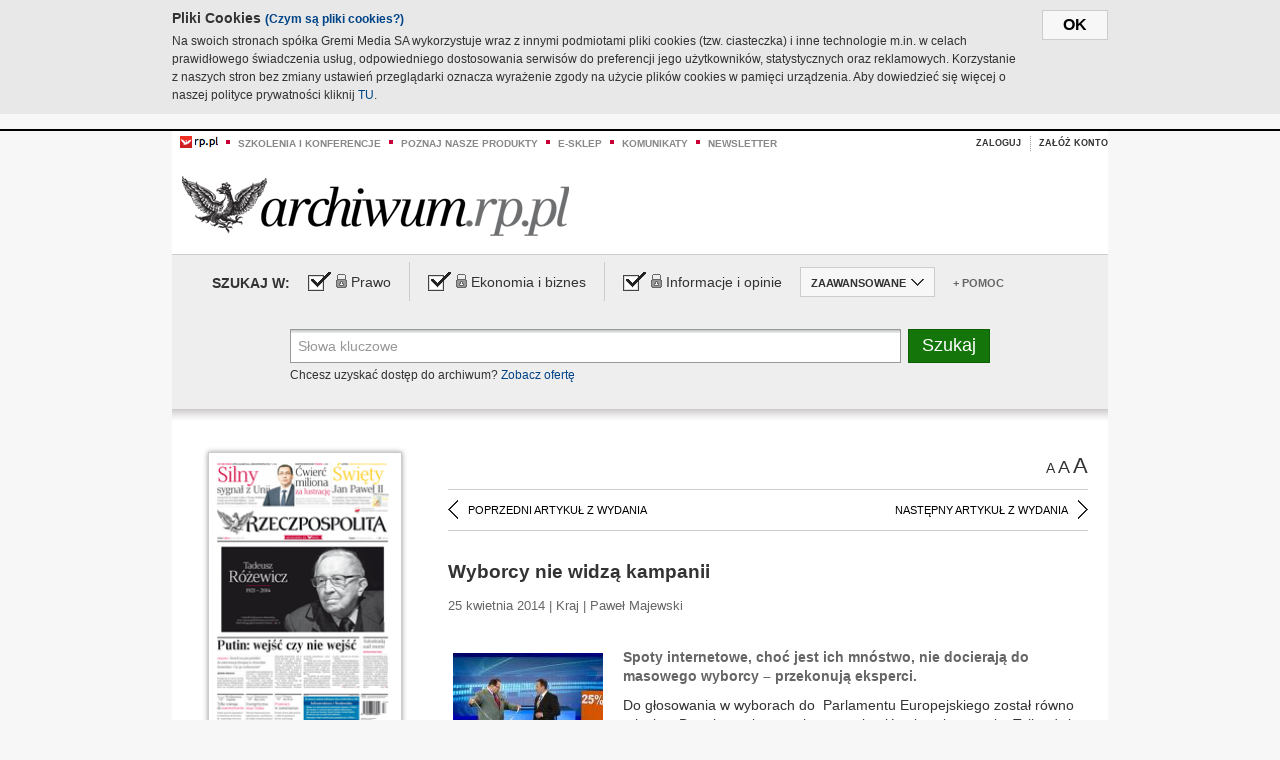

--- FILE ---
content_type: text/html;charset=UTF-8
request_url: https://archiwum.rp.pl/artykul/1240288-Wyborcy-nie-widza-kampanii.html
body_size: 19183
content:







	
		






<!DOCTYPE HTML PUBLIC "-//W3C//DTD HTML 4.01//EN" "http://www.w3.org/TR/html4/strict.dtd">
<html xmlns:og="https://opengraphprotocol.org/schema/" xmlns:fb="https://www.facebook.com/2008/fbml">
    <head>
    

    
     

    

    <link rel="apple-touch-icon" sizes="57x57" href="../img/favicons/apple-icon-57x57.png">
    <link rel="apple-touch-icon" sizes="60x60" href="../img/favicons/apple-icon-60x60.png">
    <link rel="apple-touch-icon" sizes="72x72" href="../img/favicons/apple-icon-72x72.png">
    <link rel="apple-touch-icon" sizes="76x76" href="../img/favicons/apple-icon-76x76.png">
    <link rel="apple-touch-icon" sizes="114x114" href="../img/favicons/apple-icon-114x114.png">
    <link rel="apple-touch-icon" sizes="120x120" href="../img/favicons/apple-icon-120x120.png">
    <link rel="apple-touch-icon" sizes="144x144" href="../img/favicons/apple-icon-144x144.png">
    <link rel="apple-touch-icon" sizes="152x152" href="../img/favicons/apple-icon-152x152.png">
    <link rel="apple-touch-icon" sizes="180x180" href="../img/favicons/apple-icon-180x180.png">
    <link rel="icon" type="image/png" sizes="192x192"  href="../img/favicons/android-icon-192x192.png">
    <link rel="icon" type="image/png" sizes="32x32" href="../img/favicons/favicon-32x32.png">
    <link rel="icon" type="image/png" sizes="96x96" href="../img/favicons/favicon-96x96.png">
    <link rel="icon" type="image/png" sizes="16x16" href="../img/favicons/favicon-16x16.png">
    <link rel="manifest" href="../img/favicons/manifest.json">
    <meta name="msapplication-TileColor" content="#ffffff">
    <meta name="msapplication-TileImage" content="../img/favicons/ms-icon-144x144.png">
    <meta name="theme-color" content="#ffffff">


    
    


    <title>Wyborcy nie widzą kampanii - Archiwum Rzeczpospolitej</title>

    <meta name="description" content="Spoty internetowe, choć jest  ich mnóstwo, nie docierają do masowego wyborcy – przekonują eksperci." />
<meta name="robots" content="index, follow"/>

<meta name="copyright" content="Rp.pl">
<meta name="author" content="Rp.pl">

<meta http-equiv="Content-type" content="text/html; charset=UTF-8"/>
<meta http-equiv="Content-Language" content="pl"/>
<meta http-equiv="X-UA-Compatible" content="IE=Edge;chrome=1">


    
    
        	
        <link rel="stylesheet" href="https://static.presspublica.pl/web/arch_rp/css/archiwum-pro-article.css" type="text/css" />	
    


<link rel="stylesheet" href="https://static.presspublica.pl/web/arch_rp/css/archiwum-pro-common.css" type="text/css" />
<link rel="stylesheet" href="https://static.presspublica.pl/web/rp/css/ui-datepicker/jquery-ui-1.8.16.custom.css" type="text/css" />
<link rel="stylesheet" href="https://static.presspublica.pl/web/rp/css/rp_archiwum.css" type="text/css" />


<script type="text/javascript" src="https://static.presspublica.pl/web/arch_rp/js/oknobugs.js"></script>
<script type="text/javascript" src="https://static.presspublica.pl/web/arch_rp/js/keepLogged.js"></script>
<script type="text/javascript" src="https://static.presspublica.pl/web/arch_rp/js/calendarScripts.js"></script>
<script type="text/javascript" src="https://static.presspublica.pl/web/arch_rp/js/ajax.js" ></script>
<script type="text/javascript" src="https://static.presspublica.pl/web/arch_rp/js/ajax-dynamic-content.js"></script>
<script type="text/javascript" src="https://static.presspublica.pl/web/arch_rp/js/ajax-tooltip.js"></script>
<script type="text/javascript" src="/js/prototype.js"></script>
<script type="text/javascript" src="https://static.presspublica.pl/web/arch_rp/js/scriptaculous.js"></script>
<script type="text/javascript" src="https://static.presspublica.pl/web/arch_rp/js/commonScripts.js"></script>

<script type="text/javascript" src="https://code.jquery.com/jquery-1.6.4.min.js"></script>
<script type="text/javascript">
    $.noConflict();
</script>
<script type="text/javascript" src="https://static.presspublica.pl/web/arch_rp/js/jq_cover.js"></script>
<script type="text/javascript" src="https://static.presspublica.pl/web/arch_rp/js/commonArchiveRP.js"></script>
<script type="text/javascript">
    function ajax_init() {
        new Ajax.Updater('exampleV', '/AjaxKalendarzyk', {method:'post', asynchronous:false});
        jQuery('li.selectMonth .customArrow').text(jQuery('#calendarMonthSelect option:selected').text());
        jQuery('li.selectYear .customArrow').text(jQuery('#calendarYearSelect').val());
    }
    function ajax_change(data) {
        if(jQuery('#calendarDateSelected').val() != undefined) {
            var dateSelected = jQuery('#calendarDateSelected').val();
        } else {
            var dateSelected = data;
        }
        new Ajax.Updater('exampleV', '/AjaxKalendarzyk?data='+data+'&dataSelected='+dateSelected, {method:'post', asynchronous:false});
        jQuery('li.selectMonth .customArrow').text(jQuery('#calendarMonthSelect option:selected').text());
        jQuery('li.selectYear .customArrow').text(jQuery('#calendarYearSelect').val());
    }
</script>

<script type="text/javascript" src="https://static.presspublica.pl/web/rp/js/rp_commons.js"></script>
<script type="text/javascript" src="https://static.presspublica.pl/web/arch_rp/js/swfobject_modified.js"></script>
<script type="text/javascript" src="https://static.presspublica.pl/web/rp/js/jquery-ui-1.8.16.cal-auto.min.js"></script>


<script async src='https://cdn.onthe.io/io.js/5AgKXeyzk517'></script>

<!-- Google Tag Manager -->
<script>(function(w,d,s,l,i){w[l]=w[l]||[];w[l].push({'gtm.start':
new Date().getTime(),event:'gtm.js'});var f=d.getElementsByTagName(s)[0],
j=d.createElement(s),dl=l!='dataLayer'?'&l='+l:'';j.async=true;j.src=
'https://www.googletagmanager.com/gtm.js?id='+i+dl;f.parentNode.insertBefore(j,f);
})(window,document,'script','dataLayer','GTM-T7RX9324');</script>
<!-- End Google Tag Manager -->
	
<script async src="https://cdn.onthe.io/io.js/vGctnW9AjIV0"></script>
<script>
window._io_config = window._io_config || {};
window._io_config["0.2.0"] = window._io_config["0.2.0"] || [];
window._io_config["0.2.0"].push({
page_url: "https://archiwum.rp.pl/artykul/1240288.html",
page_url_canonical: "https://archiwum.rp.pl/artykul/1240288.html",
page_title: "Wyborcy nie widzą kampanii - Archiwum Rzeczpospolitej",
page_type: "article",
page_language: "en",
article_authors: [],
article_categories: [],
article_type: "longread",
article_word_count: "",
article_publication_date: "Fri, 09 Feb 2018 12:39:12 GMT" 
});
</script>


</head>

<body itemscope itemtype="http://schema.org/Article">

    <!-- Google Tag Manager (noscript) -->
    <noscript><iframe src="https://www.googletagmanager.com/ns.html?id=GTM-T7RX9324"
    height="0" width="0" style="display:none;visibility:hidden"></iframe></noscript>
    <!-- End Google Tag Manager (noscript) -->

    <div id="cookie-gm-new" style="display: none;">
        <div id="cookie-gm-new-inner">
            <button id="cookie-gm-new-button">ok</button>
            <div id="cookie-gm-new-text-container">
                <h4 id="cookie-gm-new-text-header">Pliki Cookies <span><a href="https://gremimedia.pl/cookies.html">(Czym są pliki cookies?)</a></span></h4>
                Na swoich stronach spółka Gremi Media SA wykorzystuje wraz z innymi podmiotami pliki cookies (tzw. ciasteczka) i inne technologie m.in. w celach prawidłowego świadczenia usług, odpowiedniego dostosowania serwisów do preferencji jego użytkowników, statystycznych oraz reklamowych. Korzystanie z naszych stron bez zmiany ustawień przeglądarki oznacza wyrażenie zgody na użycie plików cookies w pamięci urządzenia. Aby dowiedzieć się więcej o naszej polityce prywatności kliknij <a href="https://gremimedia.pl/cookies.html">TU</a>.
            </div>
        </div>
    </div>

<a name="pageTop"></a>
<div id="mainColumn">

    <div id="topLinksBox">
        <div class="topLinkSep noSportV"></div>
        <div class="topLinkDiv noSportV"><a href="https://www.rp.pl/" title="rp.pl"><img src="https://static.presspublica.pl/web/rp/img/layout/logo_rp_small.png" alt="rp.pl" /></a></div>
        <div class="topLinkSep"></div>
        <div class="topLinkDiv"><img src="https://static.presspublica.pl/web/rp/img/layout/list_bullet_red.png" alt="*" /></div>
        <div class="topLinkSep"></div>
        <div class="topLinkElement">
            <a href="http://konferencje.rp.pl" title="Szkolenia i konferencje">Szkolenia i konferencje</a>
        </div>
        <div class="topLinkSep"></div>
        <div class="topLinkDiv"><img src="https://static.presspublica.pl/web/rp/img/layout/list_bullet_red.png" alt="*" /></div>
        <div class="topLinkSep"></div>
        <div class="topLinkElement">
            <a href="https://czytaj.rp.pl/" title="Poznaj nasze produkty">Poznaj nasze produkty</a>
        </div>
        <div class="topLinkSep"></div>
        <div class="topLinkDiv"><img src="https://static.presspublica.pl/web/rp/img/layout/list_bullet_red.png" alt="*" /></div>
        <div class="topLinkSep"></div>
        <div class="topLinkElement">
            <a href="https://www.sklep.rp.pl/" title="e-sklep">e-sklep</a>
        </div>
        <div class="topLinkSep"></div>
        <div class="topLinkDiv"><img src="https://static.presspublica.pl/web/rp/img/layout/list_bullet_red.png" alt="*" /></div>
        <div class="topLinkSep"></div>
        <div class="topLinkElement">
            <a href="http://komunikaty.rp.pl/" title="Komunikaty">Komunikaty</a>
        </div>
        <div class="topLinkSep"></div>
        <div class="topLinkDiv"><img src="https://static.presspublica.pl/web/rp/img/layout/list_bullet_red.png" alt="*" /></div>
        <div class="topLinkSep"></div>
        <div class="topLinkElement">
            <a href="http://newsletter.rp.pl/" title="Newsletter">Newsletter</a>
        </div>
        <div id="loginSearchBox">

            <!-- LOGIN : START -->

            
                
                
                    <div id="loginBox">

                        <div id="loginBtn" class="loginBoxBtns">
                            <a id="loginBtnLink" class="loginBtnLink" href="/login/archiwum" title="Zaloguj">Zaloguj</a>
                        </div>

                        <span class="delimeter">&nbsp;</span>

                        <div id="registerBtn" class="loginBoxBtns">
                            <a id="registerBtnLink" href="https://profil.presspublica.pl/registration?callback_url=https%3A%2F%2Farchiwum.rp.pl%2F" title="Załóż konto">Załóż konto</a>
                        </div>

                
            

            <div class="clr"></div>
        </div> 
        <!-- LOGIN : KONIEC -->

        <div class="clr"></div>
    </div> <!-- id="loginSearchBox" -->
    <!-- LOGIN/SEARCH : KONIEC -->

    <div class="clr"></div>
    <div class="clr"></div>
</div> 

<div id="headerBox">
    <div id="headerBoxp">

        <div id="logoBox">
            <div id="logo">
                <a title="Rzeczpospolita - Archiwum" href="https://archiwum.rp.pl/">
                    <img alt="Rzeczpospolita - Archiwum" src="https://static.presspublica.pl/web/rp/img/layout/logos/logo_archiwum.png"/>
                </a>					
            </div>

        </div> <!-- id="logoBox" -->

        <div class="clr"></div>

    </div>
</div> <!-- id="headerBox" -->

<!-- COOKIES BANNER : START -->
<div id="gm-cookies">
    <div class="cookies-title">
        <span>Pliki cookies</span>
        <a href="https://gremimedia.pl/cookies.html">Czym są pliki cookies <img src="https://static.presspublica.pl/web/rp/img/cookies/Qmark.png" alt="[?]" /></a>
    </div>

    <p>Używamy plików cookies, by ułatwić korzystanie z naszych serwisów.<br />
        Jeśli nie chcesz, by pliki cookies były zapisywane na Twoim dysku
        zmień ustawienia swojej przeglądarki. </p> 

    <button class="gm-cookies-continue-button" type="button">OK</button>
</div>
<!-- COOKIES BANNER 750x100 : KONIEC -->


		






<div id="contentBox">

	



<script type="text/javascript">
function checkQueryString(){
	jQuery('input[name="pageNum"]').val('1');
	if(jQuery("#searchInputArch").val() == 'Słowa kluczowe') {
		jQuery("#searchInputArch").val('')
	}
} 

jQuery(document).ready(function(){
	if(jQuery("#dateFrom").val() == "") {jQuery("#dateFrom").val('DD-MM-RRRR');}
	if(jQuery("#dateTo").val() == "") {jQuery("#dateTo").val('DD-MM-RRRR');}

	jQuery(".advTab").click(function(){
		if (jQuery(this).hasClass('closeTab')) {
			jQuery('#advancedSearchOptions').slideDown("fast");
			jQuery(this).removeClass('closeTab').addClass('openTab');
			
		} else if (jQuery(this).hasClass('openTab')) {
		
			jQuery('#advancedSearchOptions').slideUp("fast");
			jQuery(this).removeClass('openTab').addClass('closeTab');
		}
	});
	
	jQuery("#searchInputArch").focus(function(){
		if(jQuery(this).hasClass('default')) {
			jQuery(this).val('').removeClass('default'); 
		}
	}).blur(function(){
		if(jQuery(this).val() == '') {
			jQuery(this).val('Słowa kluczowe').addClass('default'); 
		}
	});

	jQuery('input[name="date"]').change(function(){
		if(jQuery('input[name="date"]:checked').val() != 'dates') {
			jQuery("#dateFrom").val('DD-MM-RRRR').addClass('datepickerDefault');
			jQuery("#dateTo").val('DD-MM-RRRR').addClass('datepickerDefault');
		}
	});
	
	
	jQuery("#searchInputArch").autocomplete({
		source: function(request, response){
			jQuery.ajax({
				url: "/json",
				dataType: "json",
				type: "POST",
				cache: false,
				data: {
					action: 'autocomplete',
					query: request.term
				},
				success: function(data){
					for(var j = data.result.length; j > 1; j--) {
						for (var i = 1; i < j; i++) {
						if (data.result[i-1].count.content < data.result[i].count.content) {
								var elm = data.result[i-1];
								data.result[i-1] = data.result[i];
								data.result[i] = elm;
							}
						}
					}
					response(jQuery.map(data.result, function(item){
						return {
							label: item.name.content,
							value: item.count.content,
						}
					}));
				}
			});
		},
		focus: function( event, ui ) {
			jQuery("#searchInputArch").val( ui.item.label );
			return false;
		},
		minLength: 2,
		select: function(event, ui){
			jQuery("#searchInputArch").val( ui.item.label );
			return false;
		}
	}).data( "autocomplete" )._renderItem = function( ul, item ) {
		return jQuery( "<li></li>" )
			.data( "item.autocomplete", item )
			.append( "<a>" + item.label + '<span class="searchQueryVal">wyników:' + item.value + "</span></a>" )
			.appendTo( ul );
	};

	jQuery('.ui-autocomplete').removeClass('ui-corner-all');



	//monthNamesShort: ['Sty', 'Lut', 'Mar', 'Kwi', 'Maj', 'Cze', 'Lip', 'Sie', 'Wrz', 'Paź', 'Lis', 'Gru'],
	
	jQuery.datepicker.regional['pl'] = {
		monthNames: ['Styczeń', 'Luty', 'Marzec', 'Kwiecień', 'Maj', 'Czerwiec', 'Lipiec', 'Sierpień', 'Wrzesień', 'Październik', 'Listopad', 'Grudzień'],
		monthNamesShort: ['Styczeń', 'Luty', 'Marzec', 'Kwiecień', 'Maj', 'Czerwiec', 'Lipiec', 'Sierpień', 'Wrzesień', 'Październik', 'Listopad', 'Grudzień'],
		dayNames: ['Niedziela', 'Poniedziałek', 'Wtorek', 'Środa', 'Czwartek', 'Piątek', 'Sobota'],
		dayNamesShort: ['Nie', 'Pn', 'Wt', 'Śr', 'Czw', 'Pt', 'So'],
		dayNamesMin: ['Nd', 'Pn', 'Wt', 'Śr', 'Cz', 'Pt', 'So'],
		dateFormat: 'dd-mm-yy',
		firstDay: 1,
		renderer: jQuery.datepicker.defaultRenderer,
		prevText: '&#x3c;Poprzedni',
		prevStatus: 'Pokaż poprzedni miesiąc',
		prevJumpText: '&#x3c;&#x3c;',
		prevJumpStatus: '',
		nextText: 'Następny&#x3e;',
		nextStatus: 'Pokaż następny miesiąc',
		nextJumpText: '&#x3e;&#x3e;',
		nextJumpStatus: '',
		currentText: 'dzisiaj',
		currentStatus: 'Pokaż aktualny miesiąc',
		todayText: 'Dziś',
		todayStatus: 'Pokaż aktualny miesiąc',
		clearText: 'Wyczyść',
		clearStatus: 'Wyczyść obecną datę',
		closeText: 'zastosuj',
		closeStatus: 'Zamknij bez zapisywania',
		yearStatus: 'Pokaż inny rok',
		monthStatus: 'Pokaż inny miesiąc',
		weekText: 'Tydz',
		weekStatus: 'Tydzień roku',
		dayStatus: '\'Wybierz\' D, M d',
		defaultStatus: 'Wybierz datę',
		isRTL: false,
		minDate: new Date(1993, 1 - 1, 1),
		yearRange: '1993:+1'
	};

	jQuery.datepicker.setDefaults(jQuery.datepicker.regional['pl']);

	jQuery("#dateFrom").click(function(){
		jQuery("#date_Between").attr('checked','checked');
		if(jQuery(this).val() == "DD-MM-RRRR") {
		    jQuery(this).val('').removeClass('datepickerDefault');
		}
	}).datepicker({
		changeMonth: true,
		changeYear: true,
		onClose: function(){
			if(jQuery(this).val() == "") {
				jQuery(this).val('DD-MM-RRRR').addClass('datepickerDefault');
			} else {
				jQuery(this).removeClass('datepickerDefault');
			}
			jQuery(this).blur();
		}
	});

	jQuery("#dateTo").click(function(){
		jQuery("#date_Between").attr('checked','checked');
		if(jQuery(this).val() == "DD-MM-RRRR") {
		      jQuery(this).val('').removeClass('datepickerDefault'); 
		}
	}).datepicker({
		changeMonth: true,
		changeYear: true,
		onClose: function(){
			if(jQuery(this).val() == "") {
				jQuery(this).val('DD-MM-RRRR').addClass('datepickerDefault');
			} else {
				jQuery(this).removeClass('datepickerDefault');
			}
			jQuery(this).blur();
		}
	});

	jQuery('.ui-datepicker').removeClass('ui-corner-all');
});

</script>



<!-- 
test dostepu

			
				
					<span class="article-lock"></span>
				
				
				

-->
<div id="searchNav">
    <form name="searchForm" id="searchForm" class="searchForm" action="/" onsubmit="return checkQueryString();">
		<div id="categoryTreeInfo" style="visibility:hidden"></div>
		<div id="searchOptions" class="clearfix">
			<span id="searchOptionsTitle">Szukaj w:</span>

			<div class="searchOptionsElement firstElement">
				<div class="virtualCheckboxContainer">
					<div class="virtualCheckbox  virtualCheckboxActive"></div>
					<input type="hidden" value="1" class="archivesSectionId" name="archivesSectionId" id="archivesSectionIdPrawo">
				</div>
				<div class="searchOptionsTextContainer">
					
					<div class="lockImg">
						
							<img  src="https://static.presspublica.pl/web/arch_rp/img/layout/lock.png" alt="[x]" title="Dział płatny">
								
													
					</div>
					
					<div class="searchOptionText lockText">
						<span>Prawo</span>
					</div>
				</div>
			</div>

			<div class="searchOptionsElement">
				<div class="virtualCheckboxContainer">
					<div class="virtualCheckbox  virtualCheckboxActive"></div>
					<input type="hidden" value="2" class="archivesSectionId" name="archivesSectionId" id="archivesSectionIdEkoBiz">
				</div>
				<div class="searchOptionsTextContainer">
					
										<div class="lockImg">
						
							<img  src="https://static.presspublica.pl/web/arch_rp/img/layout/lock.png" alt="[x]" title="Dział płatny">
								
													
					</div>
                          
					<div class="searchOptionText lockText">
						<span>Ekonomia i biznes</span>
					</div>
				</div>
			</div>

			<div class="searchOptionsElement lastElement">
				<div class="virtualCheckboxContainer">
					<div class="virtualCheckbox  virtualCheckboxActive"></div>
					<input type="hidden" value="3" class="archivesSectionId" name="archivesSectionId" id="archivesSectionIdInfoOpinie">
				</div>
				<div class="searchOptionsTextContainer">
					
										<div class="lockImg">
						
							<img  src="https://static.presspublica.pl/web/arch_rp/img/layout/lock.png" alt="[x]" title="Dział płatny">
								
													
					</div>
                                       
					<div class="searchOptionText lockText">
						<span>Informacje i opinie</span>
					</div>
				</div>
			</div>

			<div class="searchOptionsElement advTab closeTab">
				<div class="searchOptionsTextContainer">
					<div class="searchOptionText lockText">
						<span>ZAAWANSOWANE</span>
					</div>
					<div class="icon"></div>
				</div>
			</div>

			<div class="searchOptionsElement lastElement">
				<div class="searchOptionsTextContainer">
					<div class="searchOptionText lockText">
						<a class="helpLink" href="/faq" target="_balnk">+ Pomoc</a>
					</div>
				</div>
			</div>
		</div>
   
		<div id="advancedSearchOptions">
			<div id="advancedSearchOptionsWhen">
				<div class="w120">
					<input type="radio" name="date" id="date_All" value="all" checked="checked">
					<label for="date_All"> Wszystkie</label>
				</div>
				<div class="w110">
					<input type="radio" name="date" id="date_Today" value="today" >
					<label for="date_Today"> Dzisiaj</label>
				</div>
				<div class="w150">
					<input type="radio" name="date" id="date_LastWeek" value="lastweek" >
					<label for="date_LastWeek"> Ostatni tydzień</label>
				</div>
				<div class="w140">
					<input type="radio" name="date" id="date_LastMonth" value="lastmonth" >
					<label for="date_LastMonth"> Ostatni miesiąc</label>
				</div>
				<div class="dateInputLabel">
					<input type="radio" name="date" id="date_Between" value="dates" >
					<label for="date_Between"> Między</label>
				</div>
				<div class="dateInputLeft">
					<input name="dateFrom" id="dateFrom" autocomplete="off" class="datepicker  datepickerDefault" value='' maxlength="10">
				</div>
				<div class="dateInputSeparator">&ndash;</div>
				<div class="dateInputRight">
					<input name="dateTo" id="dateTo"  autocomplete="off" class="datepicker  datepickerDefault" value='' maxlength="10">
				</div>
			</div>

			<div id="advancedSearchOptionsWhere">
				<div class="w120">
					<input type="radio" name="scope" id="place_Everywhere" value="0" checked="checked">
					<label for="place_Everywhere"> Wszędzie</label>
				</div>
				<div class="w110">
					<input type="radio" name="scope" id="place_InTitles" value="2" >
					<label for="place_InTitles"> Tytuł</label>
				</div>
				<div class="w150">
					<input type="radio" name="scope" id="place_InAuthors" value="4" >
					<label for="place_InAuthors"> Autor</label>
				</div>
			</div>
		</div>

		<div id="searchBox">
			<div class="floatLBox shadowBox1">
				<input type="text" class="default" name="query" id="searchInputArch"  value="Słowa kluczowe" />
			</div>
			<div class="floatRBox shadowBox3">
				<input type="submit" class="submitBtn" name="searchBtn" id="searchBtn" value="Szukaj">
			</div>

			<div id="searchHelp">

				<div class="lockText" id="searchHelpText">
					
<span> Chcesz uzyskać dostęp do archiwum? <a target="_blank" href="https://czytaj.rp.pl/rp/e-prenumerata/autoodnawialna/plus?utm_source=archiwum_rp&utm_medium=zobacz_oferte">Zobacz ofertę</a></span>

				</div>
			</div>
		</div>
   	
		<div id="searchResultsSortOptions">
			<input type="hidden" name="sortBy" value='date' />
			<input type="hidden" name="sortOrder" value='0' />
			<input type="hidden" name="limit" value='25' />
			<input type="hidden" name="pageNum" value='1' />
		</div>
    </form>
</div>

	<div class="shadow-bottom"></div>


	<div id="col1">

		
			
		





	<script type="text/javascript">
		function getSendArticleForm(article){
			jQuery.ajax({
				type: "GET",
				url: "/WyslijMail.html?newsItemId="+article,
				cache: false,
				dataType: "html",
				success: function(data){
					jQuery('#layerContener').html(data);
					jQuery('#layerMask, #layerContener').show();
				},
				error: function(){
					jQuery('#ajaxLoader').fadeOut('midium');
				}
			});
			return false;
		}
	</script>



	<div id="articleTopBar">
		

		<div class="textSizeBox">
			<ul class="articleTextSizeNew">
				<li><a href="javascript:void(0)"><span class="normalText">A</span></a></li>
				<li><a href="javascript:void(0)"><span class="bigText">A</span></a></li>
				<li><a href="javascript:void(0)"><span class="bigerText">A</span></a></li>
			</ul>
		</div>

		
	</div>


<div class="pageArticleScroll">
	
		
			<a class="pageArticleScrollLeft" href="/artykul/1240273-Wiersze-posla-PiS-denerwuja-PO.html">
			
				<span class="icon"></span><span class="text">POPRZEDNI ARTYKUŁ Z WYDANIA</span>
			</a>
		
		
	

	
		
			<a class="pageArticleScrollRight" href="/artykul/1240285-Cwierc-miliona--za-lustracje.html">
			
				<span class="text">NASTĘPNY ARTYKUŁ Z WYDANIA</span><span class="icon"></span>
			</a>
		
		
	
</div>

		
		
		
		

		
			
				
			
			
		

		
			
				
					
				
				
			
		

		
			
		

		
		
		

		
			
			
			
			
			
			
			
			
			
			
			
			
			
		

		



		<!-- START KALENDARIUM, GŁÓWNY TEKST -->
		<div id="story" class="componentBox">

			<h1 class="articleTitle">Wyborcy nie widzą kampanii</h1>

			<div class="artDetails">25 kwietnia 2014 | Kraj |  Paweł Majewski</div>


			<div class="storyContent">
				
					<div class="articleLeftBox">
						<div class="seealso">
							
								
									<div class="fot">
										<a href="http://grafik.rp.pl/g4a/1240288,706369,9.jpg" title="Zobacz powiększenie"><img src="http://grafik.rp.pl/g4a/1240288,706369,3.jpg" alt="Ryszard Kalisz, nawiązując do swojej tuszy, pokazuje, że ma do siebie dystans " target="_blank"></a>
										
										<div class="author">źródło: Rzeczpospolita</div>
										<div class="descr">Ryszard Kalisz, nawiązując do swojej tuszy, pokazuje, że ma do siebie dystans </div>
										
									</div>
								
									<div class="fot">
										<a href="http://grafik.rp.pl/g4a/1240288,706370,9.jpg" title="Zobacz powiększenie"><img src="http://grafik.rp.pl/g4a/1240288,706370,3.jpg" alt="Aleksandra Słomkowska: uśmiech na twarzy, ale przekaz ostry (ma w d... Krym) " target="_blank"></a>
										
										<div class="author">źródło: Rzeczpospolita</div>
										<div class="descr">Aleksandra Słomkowska: uśmiech na twarzy, ale przekaz ostry (ma w d... Krym) </div>
										
									</div>
								
									<div class="fot">
										<a href="http://grafik.rp.pl/g4a/1240288,706371,9.jpg" title="Zobacz powiększenie"><img src="http://grafik.rp.pl/g4a/1240288,706371,3.jpg" alt="Premier Donald Tusk przebił się do masowej publiczności, śpiewając „Hey Jude” Beatlesów " target="_blank"></a>
										
										<div class="author">źródło: Rzeczpospolita</div>
										<div class="descr">Premier Donald Tusk przebił się do masowej publiczności, śpiewając „Hey Jude” Beatlesów </div>
										
									</div>
								
									<div class="fot">
										<a href="http://grafik.rp.pl/g4a/1240288,706372,9.jpg" title="Zobacz powiększenie"><img src="http://grafik.rp.pl/g4a/1240288,706372,3.jpg" alt="Paweł Kowal błyskawicznie odpowiedział, wykpiwając śpiew Tuska we własnym filmiku " target="_blank"></a>
										
										<div class="author">źródło: Rzeczpospolita</div>
										<div class="descr">Paweł Kowal błyskawicznie odpowiedział, wykpiwając śpiew Tuska we własnym filmiku </div>
										
									</div>
								
							
							

							
						</div>
					</div>
				
				<p class="lead" itemprop="description">Spoty internetowe, choć jest  ich mnóstwo, nie docierają do masowego wyborcy – przekonują eksperci.</p>
				
					
						<p><span style="line-height: 1.2;">Do głosowania w wyborach do&nbsp; Parlamentu Europejskiego został r&oacute;wno miesiąc. Do tej pory kampania toczy się gł&oacute;wnie w internecie. Tylko dwie największe partie – PO i PiS – pozwoliły sobie na wykupienie czasu antenowego w og&oacute;lnopolskich telewizjach.</span></p> 
  <p>Jak ujawniła wczoraj „Rz&quot;, z wewnętrznych badań SLD wynika, że większość Polak&oacute;w nie wie o zbliżającym się głosowaniu. Informacja ta dotarła do 40 proc. Polak&oacute;w, a frekwencja ma być rekordowo niska i&nbsp; wynieść 19 proc.</p> 
  <p>Na poprawę tych danych nie wpływają ostatnie działania partii, kt&oacute;re w internecie koncentrują się na tzw. marketingu wirusowym. To przekaz, kt&oacute;ry ma dotrzeć do użytkownik&oacute;w za pomocą intrygujących treści. Takich, kt&oacute;re na tyle spodobają się użytkownikom internetu, że zechcą podzielić się nimi ze znajomymi w sieci.</p> 
  <p>Najbardziej zauważalna jest kampania Europy Plus...</p><p/>
					
					
				
				

				
			</div>
			<div class="clr"></div>

				

					
					
					

					
						
						
						
							
							
						
					

					<div class="lockedArticleContainer  lockedArticleUserNotLoggedIn">

						

					<div class="lockedArticleBox">

							<div class="lockedArticleBoxTitle">
								<div class="lockedArticleBoxTitleLogo">
								</div>
								<div class="lockedArticleBoxTitleText">
									Dostęp do treści Archiwum.rp.pl jest płatny.
								</div>
							</div>

							<div class="lockedArticleBoxBody clearfix" style="display: block">


                                <div class="lockedArticleBox2" style="min-height: 180px;width:100%">
                               		<p>Archiwum Rzeczpospolitej to wygodna wyszukiwarka archiwalnych tekstów opublikowanych na łamach dziennika od 1993 roku. Unikalne źródło wiedzy o Polsce i świecie, wzbogacone o perspektywę ekonomiczną i prawną.</p>
									<p>Ponad milion tekstów w jednym miejscu.</p>
                                    <p>Zamów dostęp do pełnego Archiwum "Rzeczpospolitej"</p>
                                    <a href="https://czytaj.rp.pl/produkt/archiwum" class="greenButton">Zamów<br/>Unikalna oferta</a>
                                </div>

							</div>


							<div class="lockedArticleBoxBottomLinks">
              					
								
									<div class="lockedArticleBoxBottomLink">
										<a href="https://archiwum.rp.pl/login/archiwum"><span>Masz już wykupiony dostęp?</span> Zaloguj się</a>
									</div>
                				
								
							</div>

							<div class="clr"></div>

						</div>
					</div> 
			
		</div> 

		
		






<div class="pageArticleScroll">
	
		
			<a class="pageArticleScrollLeft" href="/artykul/1240273-Wiersze-posla-PiS-denerwuja-PO.html">
			
				<span class="icon"></span><span class="text">POPRZEDNI ARTYKUŁ Z WYDANIA</span>
			</a>
		
		
	

	
		
			<a class="pageArticleScrollRight" href="/artykul/1240285-Cwierc-miliona--za-lustracje.html">
			
				<span class="text">NASTĘPNY ARTYKUŁ Z WYDANIA</span><span class="icon"></span>
			</a>
		
		
	
</div>

	</div> 

	<div id="col2">
		




<!-- START KALENDARIUM, OKLADKA -->

	

	<div class="okladka_Box componentBox">
		<div id="issueBox">
			
				
					<img id="smallCover"
						src="https://static.presspublica.pl/red/rp/img/okladki/s_7_9823.jpg"
						alt="Wydanie: 9823" width="192" height="280" />
				
				
			
			<p id="issueNumber">
				<span class="label">Wydanie: </span> 9823
			</p>
		</div>

		
	</div>


<!-- KONIEC KALENDARIUM, OKLADKA -->



<!-- START KALENDARIUM, MINI KALENDARZ -->
<div class="miniCalendar_Box componentBox">
	








<div id="exampleV">
</div>

<script type="text/javascript">
	function changeMonth(month){
		jQuery('li.selectMonth .customArrow').text(jQuery('#calendarMonthSelect option:selected').text());
		var day = '01';
		var calendarYear = jQuery('#calendarYearSelect').val();
		var calendarDate = calendarYear+"/"+month+"/"+day;
		ajax_change(calendarDate);
	}
	function changeYear(year){
		jQuery('li.selectYear .customArrow').text(jQuery('#calendarYearSelect').val());
		var day = '01';
		var calendarMonth = jQuery('#calendarMonthSelect').val();
		var calendarDate = year+"/"+calendarMonth+"/"+day;
		ajax_change(calendarDate);
	}
</script>



	<script type="text/javascript">
		ajax_change(20140425);
	</script>





		
</div>


	<div id="pageListSidebar">
		<div id="pageListHeader">Spis treści</div>

		

		

			
				
				
					<div
						class="pages pageClose">
				
			
			<h2 class="pageTitleSidebar">Pierwsza strona<a
					name="Pierwsza strona"></a><span
					class="icon"></span>
			</h2>

			<div class="articles">
				

				
					
					
					

					
					

					<div class="article">
						<a href="/artykul/1240301-Autostrada-nad-morze.html"
							title="Autostradą nad morze">Autostradą nad morze</a>
					</div>
				
					
					
					

					
						
					
					

					<div class="article lastArticle">
						<a href="/artykul/1240300-Putin:-wejsc-czy-nie-wejsc.html"
							title="Putin: wejść czy nie wejść">Putin: wejść czy nie wejść</a>
					</div>
				
			</div>
	</div>
	

			
				
				
					<div
						class="pages pageClose">
				
			
			<h2 class="pageTitleSidebar">Druga strona<a
					name="Druga strona"></a><span
					class="icon"></span>
			</h2>

			<div class="articles">
				

				
					
					
					

					
					

					<div class="article">
						<a href="/artykul/1240298-Brytyjczycy-znowu-wystawiaja-nas-do-wiatru.html"
							title="Brytyjczycy znowu wystawiają nas do wiatru ">Brytyjczycy znowu wystawiają nas do wiatru </a>
					</div>
				
					
					
					

					
					

					<div class="article">
						<a href="/artykul/1240299-Komentarz-rysunkowy.html"
							title="Komentarz rysunkowy">Komentarz rysunkowy</a>
					</div>
				
					
					
					

					
						
					
					

					<div class="article lastArticle">
						<a href="/artykul/1240297-Slowiansk--Decydujace-starcie.html"
							title="Słowiańsk.  Decydujące starcie">Słowiańsk.  Decydujące starcie</a>
					</div>
				
			</div>
	</div>
	

			
				
					<div class="pages pageOpen activeSection">
				
				
			
			<h2 class="pageTitleSidebar">Kraj<a
					name="Kraj"></a><span
					class="icon"></span>
			</h2>

			<div class="articles">
				

				
					
					
					

					
					

					<div class="article">
						<a href="/artykul/1240289-Badania:-nie-ma-to-jak-praca-w-sluzbach-mundurowych.html"
							title="Badania: nie ma to jak praca w służbach mundurowych ">Badania: nie ma to jak praca w służbach mundurowych </a>
					</div>
				
					
					
					

					
					

					<div class="article">
						<a href="/artykul/1240275-Egzekucje-komornicze-ktore-lamaly-ludziom-zycie.html"
							title="Egzekucje komornicze, które łamały ludziom życie">Egzekucje komornicze, które łamały ludziom życie</a>
					</div>
				
					
					
					

					
					

					<div class="article">
						<a href="/artykul/1240286-Papieska-uchwala-bez-aklamacji.html"
							title="Papieska uchwała bez aklamacji">Papieska uchwała bez aklamacji</a>
					</div>
				
					
					
					

					
					

					<div class="article">
						<a href="/artykul/1240272-Rachunek-za-igrzyska.html"
							title="Rachunek za igrzyska">Rachunek za igrzyska</a>
					</div>
				
					
					
					

					
					

					<div class="article">
						<a href="/artykul/1240287-Tak-dla-darmowego-podrecznika.html"
							title="Tak dla darmowego podręcznika ">Tak dla darmowego podręcznika </a>
					</div>
				
					
					
					

					
					

					<div class="article">
						<a href="/artykul/1240274-Urzad-pelen-problemow.html"
							title="Urząd pełen problemów">Urząd pełen problemów</a>
					</div>
				
					
					
					

					
					

					<div class="article">
						<a href="/artykul/1240271-W-Niemczech-wspieram-Merkel.html"
							title="W Niemczech wspieram Merkel ">W Niemczech wspieram Merkel </a>
					</div>
				
					
					
					

					
					

					<div class="article">
						<a href="/artykul/1240284-W-skrocie.html"
							title="W skrócie">W skrócie</a>
					</div>
				
					
					
					

					
					

					<div class="article">
						<a href="/artykul/1240273-Wiersze-posla-PiS-denerwuja-PO.html"
							title="Wiersze posła PiS denerwują PO">Wiersze posła PiS denerwują PO</a>
					</div>
				
					
					
					

					
					
						
						
						
					

					<div class="article thisArticle">
						<a href="/artykul/1240288-Wyborcy-nie-widza-kampanii.html"
							title="Wyborcy nie widzą kampanii">Wyborcy nie widzą kampanii</a>
					</div>
				
					
					
					

					
						
					
					

					<div class="article lastArticle">
						<a href="/artykul/1240285-Cwierc-miliona--za-lustracje.html"
							title="Ćwierć miliona  za lustrację">Ćwierć miliona  za lustrację</a>
					</div>
				
			</div>
	</div>
	

			
				
				
					<div
						class="pages pageClose">
				
			
			<h2 class="pageTitleSidebar">Kultura<a
					name="Kultura"></a><span
					class="icon"></span>
			</h2>

			<div class="articles">
				

				
					
					
					

					
					

					<div class="article">
						<a href="/artykul/1240291-Czlowiek-ktory-glosil-prawdy-bolesne.html"
							title="Człowiek, który głosił prawdy bolesne">Człowiek, który głosił prawdy bolesne</a>
					</div>
				
					
					
					

					
					

					<div class="article">
						<a href="/artykul/1240295-Kanon-najwazniejszych-lektur.html"
							title="Kanon najważniejszych lektur">Kanon najważniejszych lektur</a>
					</div>
				
					
					
					

					
					

					<div class="article">
						<a href="/artykul/1240293-Nie-lubil-kamery--i-mikrofonu.html"
							title="Nie lubił kamery  i mikrofonu">Nie lubił kamery  i mikrofonu</a>
					</div>
				
					
					
					

					
					

					<div class="article">
						<a href="/artykul/1240296-Poeta-oszukanej-generacji.html"
							title="Poeta oszukanej generacji">Poeta oszukanej generacji</a>
					</div>
				
					
					
					

					
					

					<div class="article">
						<a href="/artykul/1240292-Scenarzysta-brata.html"
							title="Scenarzysta brata">Scenarzysta brata</a>
					</div>
				
					
					
					

					
					

					<div class="article">
						<a href="/artykul/1240290-Teatr-ma-zadbac-o-zdrowie.html"
							title="Teatr ma zadbać o zdrowie">Teatr ma zadbać o zdrowie</a>
					</div>
				
					
					
					

					
						
					
					

					<div class="article lastArticle">
						<a href="/artykul/1240294-To-trudna-brudna-zwykla-robota.html"
							title="To trudna, brudna, zwykła robota">To trudna, brudna, zwykła robota</a>
					</div>
				
			</div>
	</div>
	

			
				
				
					<div
						class="pages pageClose">
				
			
			<h2 class="pageTitleSidebar">Świat<a
					name="Świat"></a><span
					class="icon"></span>
			</h2>

			<div class="articles">
				

				
					
					
					

					
					

					<div class="article">
						<a href="/artykul/1240270-Nic-nie-jest-w-stanie-powstrzymac-Putina.html"
							title="Nic nie jest w stanie powstrzymać Putina">Nic nie jest w stanie powstrzymać Putina</a>
					</div>
				
					
					
					

					
					

					<div class="article">
						<a href="/artykul/1240267-Potrzebny-silny--sygnal-z-Unii.html"
							title="Potrzebny silny  sygnał z Unii">Potrzebny silny  sygnał z Unii</a>
					</div>
				
					
					
					

					
					

					<div class="article">
						<a href="/artykul/1240268-Putin-rozwaza-interwencje.html"
							title="Putin rozważa interwencję">Putin rozważa interwencję</a>
					</div>
				
					
					
					

					
					

					<div class="article">
						<a href="/artykul/1240265-UE-nie-jest-wolna-od-korupcji.html"
							title="UE nie jest wolna od korupcji">UE nie jest wolna od korupcji</a>
					</div>
				
					
					
					

					
					

					<div class="article">
						<a href="/artykul/1240264-W-skrocie.html"
							title="W skrócie">W skrócie</a>
					</div>
				
					
					
					

					
					

					<div class="article">
						<a href="/artykul/1240269-W-tych-dniach-rozstrzyga-sie-los-Ukrainy.html"
							title="W tych dniach rozstrzyga się los Ukrainy">W tych dniach rozstrzyga się los Ukrainy</a>
					</div>
				
					
					
					

					
						
					
					

					<div class="article lastArticle">
						<a href="/artykul/1240266-Zaskakujacy-turecki-gest-wobec-Ormian.html"
							title="Zaskakujący turecki gest wobec Ormian">Zaskakujący turecki gest wobec Ormian</a>
					</div>
				
			</div>
	</div>
	

			
				
				
					<div
						class="pages pageClose">
				
			
			<h2 class="pageTitleSidebar">Publicystyka, Opinie<a
					name="Publicystyka, Opinie"></a><span
					class="icon"></span>
			</h2>

			<div class="articles">
				

				
					
					
					

					
					

					<div class="article">
						<a href="/artykul/1240263-Listy-do-'Rz'.html"
							title="Listy do &#034;Rz&#034;">Listy do "Rz"</a>
					</div>
				
					
					
					

					
						
					
					

					<div class="article lastArticle">
						<a href="/artykul/1240262-Wojna-smolenska.html"
							title="Wojna smoleńska">Wojna smoleńska</a>
					</div>
				
			</div>
	</div>
	

			
				
				
					<div
						class="pages pageClose">
				
			
			<h2 class="pageTitleSidebar">Nauka<a
					name="Nauka"></a><span
					class="icon"></span>
			</h2>

			<div class="articles">
				

				
					
					
					

					
					

					<div class="article">
						<a href="/artykul/1240283-Genetyka-epoki-kamienia.html"
							title="Genetyka epoki kamienia">Genetyka epoki kamienia</a>
					</div>
				
					
					
					

					
						
					
					

					<div class="article lastArticle">
						<a href="/artykul/1240282-Kanonada-z-kosmosu-na-Ziemie.html"
							title="Kanonada z kosmosu na Ziemię">Kanonada z kosmosu na Ziemię</a>
					</div>
				
			</div>
	</div>
	

			
				
				
					<div
						class="pages pageClose">
				
			
			<h2 class="pageTitleSidebar">Styl życia<a
					name="Styl życia"></a><span
					class="icon"></span>
			</h2>

			<div class="articles">
				

				
					
					
					

					
					

					<div class="article">
						<a href="/artykul/1240281-Dopff--Irion.html"
							title="Dopff &amp; Irion">Dopff & Irion</a>
					</div>
				
					
					
					

					
						
					
					

					<div class="article lastArticle">
						<a href="/artykul/1240280-Orgazm-w-zastrzyku.html"
							title="Orgazm w zastrzyku">Orgazm w zastrzyku</a>
					</div>
				
			</div>
	</div>
	

			
				
				
					<div
						class="pages pageClose">
				
			
			<h2 class="pageTitleSidebar">Sport<a
					name="Sport"></a><span
					class="icon"></span>
			</h2>

			<div class="articles">
				

				
					
					
					

					
					

					<div class="article">
						<a href="/artykul/1240277-Antiga-wlozy-garnitur.html"
							title="Antiga włoży garnitur">Antiga włoży garnitur</a>
					</div>
				
					
					
					

					
					

					<div class="article">
						<a href="/artykul/1240276-Dusze-mam-slowianska.html"
							title="Duszę mam słowiańską">Duszę mam słowiańską</a>
					</div>
				
					
					
					

					
					

					<div class="article">
						<a href="/artykul/1240278-Kliczko-kontra-byly-rugbysta.html"
							title="Kliczko kontra były rugbysta   ">Kliczko kontra były rugbysta   </a>
					</div>
				
					
					
					

					
						
					
					

					<div class="article lastArticle">
						<a href="/artykul/1240279-W-skrocie.html"
							title="W skrócie">W skrócie</a>
					</div>
				
			</div>
	</div>
	

			
				
				
					<div
						class="pages pageClose">
				
			
			<h2 class="pageTitleSidebar">Ekonomia i Rozwój<a
					name="Ekonomia i Rozwój"></a><span
					class="icon"></span>
			</h2>

			<div class="articles">
				

				
					
					
					

					
					

					<div class="article">
						<a href="/artykul/1240347-Asbis-traci-z-powodu-zajsc-na-wschodzie.html"
							title="Asbis traci z powodu zajść na wschodzie">Asbis traci z powodu zajść na wschodzie</a>
					</div>
				
					
					
					

					
					

					<div class="article">
						<a href="/artykul/1240353-Azja-zasmakowala-w-naszym-dlugu.html"
							title="Azja zasmakowała w naszym długu  ">Azja zasmakowała w naszym długu  </a>
					</div>
				
					
					
					

					
					

					<div class="article">
						<a href="/artykul/1240359-CI-Games-likwiduje-oddzialy--i-mocno-tnie-zatrudnienie.html"
							title="CI Games likwiduje oddziały  i mocno tnie zatrudnienie ">CI Games likwiduje oddziały  i mocno tnie zatrudnienie </a>
					</div>
				
					
					
					

					
					

					<div class="article">
						<a href="/artykul/1240364-Co-rzad-wolal-przemilczec.html"
							title="Co rząd wolał przemilczeć">Co rząd wolał przemilczeć</a>
					</div>
				
					
					
					

					
					

					<div class="article">
						<a href="/artykul/1240358-Cyfryzacja-w-komplecie.html"
							title="Cyfryzacja w komplecie">Cyfryzacja w komplecie</a>
					</div>
				
					
					
					

					
					

					<div class="article">
						<a href="/artykul/1240339-Cytat-dnia:-Mario-Draghi-prezes-Europejskiego-Banku-Centralnego-(ap).html"
							title="Cytat dnia: Mario Draghi, prezes Europejskiego Banku Centralnego (ap)">Cytat dnia: Mario Draghi, prezes Europejskiego Banku Centralnego (ap)</a>
					</div>
				
					
					
					

					
					

					<div class="article">
						<a href="/artykul/1240369-Dane-nie-pomogly.html"
							title="Dane nie pomogły">Dane nie pomogły</a>
					</div>
				
					
					
					

					
					

					<div class="article">
						<a href="/artykul/1240361-Dodatkowe-euro-na-szkoly-i-szkolenia-w-regionach.html"
							title="Dodatkowe euro na szkoły i szkolenia w regionach">Dodatkowe euro na szkoły i szkolenia w regionach</a>
					</div>
				
					
					
					

					
					

					<div class="article">
						<a href="/artykul/1240348-Drogie-licencje-w bilansach.html"
							title="Drogie licencje w bilansach">Drogie licencje w bilansach</a>
					</div>
				
					
					
					

					
					

					<div class="article">
						<a href="/artykul/1240352-Eko-Export-zadziwil-swiat-wlasna-technologia.html"
							title="Eko Export zadziwił świat własną technologią">Eko Export zadziwił świat własną technologią</a>
					</div>
				
					
					
					

					
					

					<div class="article">
						<a href="/artykul/1240340-Eksport-mleczarni-na-hamulcu.html"
							title="Eksport mleczarni na hamulcu">Eksport mleczarni na hamulcu</a>
					</div>
				
					
					
					

					
					

					<div class="article">
						<a href="/artykul/1240345-Firmy-zaskakuja-hojnoscia.html"
							title="Firmy zaskakują hojnością">Firmy zaskakują hojnością</a>
					</div>
				
					
					
					

					
					

					<div class="article">
						<a href="/artykul/1240346-GE-chce-przejac-francuski-Alstom.html"
							title="GE chce przejąć francuski Alstom">GE chce przejąć francuski Alstom</a>
					</div>
				
					
					
					

					
					

					<div class="article">
						<a href="/artykul/1240343-Hollande-wspiera-polska-propozycje-unii-energetycznej.html"
							title="Hollande wspiera polską propozycję unii energetycznej">Hollande wspiera polską propozycję unii energetycznej</a>
					</div>
				
					
					
					

					
					

					<div class="article">
						<a href="/artykul/1240367-Kalendarium-gospodarcze.html"
							title="Kalendarium gospodarcze">Kalendarium gospodarcze</a>
					</div>
				
					
					
					

					
					

					<div class="article">
						<a href="/artykul/1240365-Lech-Walesa-i-kapitalizm.html"
							title="Lech Wałęsa i kapitalizm">Lech Wałęsa i kapitalizm</a>
					</div>
				
					
					
					

					
					

					<div class="article">
						<a href="/artykul/1240349-PKN-Orlen-musi-zrewidowac-strategie.html"
							title="PKN Orlen musi zrewidować strategię ">PKN Orlen musi zrewidować strategię </a>
					</div>
				
					
					
					

					
					

					<div class="article">
						<a href="/artykul/1240360-Piece-spalajace-smieci-truja-Ale-juz-nie-wszedzie.html"
							title="Piece spalające śmieci trują. Ale już nie wszędzie ">Piece spalające śmieci trują. Ale już nie wszędzie </a>
					</div>
				
					
					
					

					
					

					<div class="article">
						<a href="/artykul/1240354-Polacy-nie-lubia-kupowac-polis.html"
							title="Polacy nie lubią kupować polis ">Polacy nie lubią kupować polis </a>
					</div>
				
					
					
					

					
					

					<div class="article">
						<a href="/artykul/1240350-Poprawa-koniunktury-uskrzydlila-Grupe-Kety.html"
							title="Poprawa koniunktury uskrzydliła Grupę Kęty">Poprawa koniunktury uskrzydliła Grupę Kęty</a>
					</div>
				
					
					
					

					
					

					<div class="article">
						<a href="/artykul/1240337-Pol-A1-gotowe-na-majowke.html"
							title="Pół A1 gotowe na majówkę">Pół A1 gotowe na majówkę</a>
					</div>
				
					
					
					

					
					

					<div class="article">
						<a href="/artykul/1240355-Resort-gospodarki-chce-parytetow.html"
							title="Resort gospodarki chce parytetów">Resort gospodarki chce parytetów</a>
					</div>
				
					
					
					

					
					

					<div class="article">
						<a href="/artykul/1240342-Ruchome-terminy-swiat-obnizyly-sprzedaz-w-sklepach.html"
							title="Ruchome terminy świąt obniżyły sprzedaż w sklepach">Ruchome terminy świąt obniżyły sprzedaż w sklepach</a>
					</div>
				
					
					
					

					
					

					<div class="article">
						<a href="/artykul/1240368-Szef-gieldy:-tanie-uslugi-a-nie-zysk.html"
							title="Szef giełdy: tanie usługi, a nie zysk">Szef giełdy: tanie usługi, a nie zysk</a>
					</div>
				
					
					
					

					
					

					<div class="article">
						<a href="/artykul/1240366-Szukamy-kupcow-na-firmy-zalezne.html"
							title="Szukamy kupców na firmy zależne">Szukamy kupców na firmy zależne</a>
					</div>
				
					
					
					

					
					

					<div class="article">
						<a href="/artykul/1240370-Slaby-finisz-notowan.html"
							title="Słaby finisz notowań">Słaby finisz notowań</a>
					</div>
				
					
					
					

					
					

					<div class="article">
						<a href="/artykul/1240341-Transfer-z OFE-do-ZUS-przeswietlony.html"
							title="Transfer z OFE do ZUS prześwietlony">Transfer z OFE do ZUS prześwietlony</a>
					</div>
				
					
					
					

					
					

					<div class="article">
						<a href="/artykul/1240338-Tuska-kampania-europejska.html"
							title="Tuska kampania europejska">Tuska kampania europejska</a>
					</div>
				
					
					
					

					
					

					<div class="article">
						<a href="/artykul/1240357-UKE-nie-planuje-dalszych-konsultacji.html"
							title="UKE nie planuje dalszych konsultacji">UKE nie planuje dalszych konsultacji</a>
					</div>
				
					
					
					

					
					

					<div class="article">
						<a href="/artykul/1240363-Umowa-na-przewoz-osob-to-za-malo.html"
							title="Umowa na przewóz osób to za mało">Umowa na przewóz osób to za mało</a>
					</div>
				
					
					
					

					
					

					<div class="article">
						<a href="/artykul/1240362-Urzednik-gminy-odpowiada--za-stan-techniczny-aquaparku.html"
							title="Urzędnik gminy odpowiada  za stan techniczny aquaparku">Urzędnik gminy odpowiada  za stan techniczny aquaparku</a>
					</div>
				
					
					
					

					
					

					<div class="article">
						<a href="/artykul/1240344-W-skrocie.html"
							title="W skrócie">W skrócie</a>
					</div>
				
					
					
					

					
					

					<div class="article">
						<a href="/artykul/1240372-Wiedenski-przyczolek-do-ekspansji.html"
							title="Wiedeński przyczółek do ekspansji">Wiedeński przyczółek do ekspansji</a>
					</div>
				
					
					
					

					
					

					<div class="article">
						<a href="/artykul/1240351-Wschod-kusi-firmy-chemiczne.html"
							title="Wschód kusi firmy chemiczne">Wschód kusi firmy chemiczne</a>
					</div>
				
					
					
					

					
					

					<div class="article">
						<a href="/artykul/1240356-Wspolny-rynek-energii-szansa-dla-Europy.html"
							title="Wspólny rynek energii szansą dla Europy">Wspólny rynek energii szansą dla Europy</a>
					</div>
				
					
					
					

					
						
					
					

					<div class="article lastArticle">
						<a href="/artykul/1240371-.html"
							title=""></a>
					</div>
				
			</div>
	</div>
	

			
				
				
					<div
						class="pages pageClose">
				
			
			<h2 class="pageTitleSidebar">Prawo<a
					name="Prawo"></a><span
					class="icon"></span>
			</h2>

			<div class="articles">
				

				
					
					
					

					
					

					<div class="article">
						<a href="/artykul/1240309-Asystent-pomoze-uczyc-najmlodszych.html"
							title="Asystent pomoże uczyć najmłodszych">Asystent pomoże uczyć najmłodszych</a>
					</div>
				
					
					
					

					
					

					<div class="article">
						<a href="/artykul/1240312-Bedzie-ryczalt-od-firmowych-aut.html"
							title="Będzie ryczałt od firmowych aut">Będzie ryczałt od firmowych aut</a>
					</div>
				
					
					
					

					
					

					<div class="article">
						<a href="/artykul/1240311-Do-absolwentow-KSAP-trafia-tylko-czesc-propozycji-pracy.html"
							title="Do absolwentów KSAP trafia tylko część propozycji pracy">Do absolwentów KSAP trafia tylko część propozycji pracy</a>
					</div>
				
					
					
					

					
					

					<div class="article">
						<a href="/artykul/1240323-Dziennik-ustaw-z-24-kwietnia.html"
							title="Dziennik ustaw z 24 kwietnia">Dziennik ustaw z 24 kwietnia</a>
					</div>
				
					
					
					

					
					

					<div class="article">
						<a href="/artykul/1240302-Fundusze-nieruchomosciowe-to-sposob-na-optymalizacje.html"
							title="Fundusze nieruchomościowe to sposób na optymalizację">Fundusze nieruchomościowe to sposób na optymalizację</a>
					</div>
				
					
					
					

					
					

					<div class="article">
						<a href="/artykul/1240315-Gdy-jest-jedno-konto-przelew-zbedny.html"
							title="Gdy jest jedno konto, przelew zbędny">Gdy jest jedno konto, przelew zbędny</a>
					</div>
				
					
					
					

					
					

					<div class="article">
						<a href="/artykul/1240313-Historia-podatkowa-ma-wplyw-na-ulge.html"
							title="Historia podatkowa ma wpływ na ulgę">Historia podatkowa ma wpływ na ulgę</a>
					</div>
				
					
					
					

					
					

					<div class="article">
						<a href="/artykul/1240326-Jedna-osoba-moze-podpisac-umowe.html"
							title="Jedna osoba może podpisać umowę  ">Jedna osoba może podpisać umowę  </a>
					</div>
				
					
					
					

					
					

					<div class="article">
						<a href="/artykul/1240322-Juz-obowiazuja:-25-kwietnia.html"
							title="Już obowiązują: 25 kwietnia">Już obowiązują: 25 kwietnia</a>
					</div>
				
					
					
					

					
					

					<div class="article">
						<a href="/artykul/1240314-Lepiej-nie-spieszyc-sie-z-wnioskiem-o-zwolnienie.html"
							title="Lepiej nie spieszyć się z wnioskiem o zwolnienie ">Lepiej nie spieszyć się z wnioskiem o zwolnienie </a>
					</div>
				
					
					
					

					
					

					<div class="article">
						<a href="/artykul/1240317-Menedzer-nie-narazi-firmy-na-kary.html"
							title="Menedżer nie narazi firmy na kary">Menedżer nie narazi firmy na kary</a>
					</div>
				
					
					
					

					
					

					<div class="article">
						<a href="/artykul/1240329-Motocyklisci-najczesciej-lamia-przepisy-w-weekendy.html"
							title="Motocykliści najczęściej łamią przepisy w weekendy">Motocykliści najczęściej łamią przepisy w weekendy</a>
					</div>
				
					
					
					

					
					

					<div class="article">
						<a href="/artykul/1240319-Mlodzi-kierowcy-powinni-szybko-trafic-pod-lupe.html"
							title="Młodzi kierowcy powinni szybko trafić pod lupę">Młodzi kierowcy powinni szybko trafić pod lupę</a>
					</div>
				
					
					
					

					
					

					<div class="article">
						<a href="/artykul/1240305-Na-co-uwazac-inwestujac.html"
							title="Na co uważać, inwestując">Na co uważać, inwestując</a>
					</div>
				
					
					
					

					
					

					<div class="article">
						<a href="/artykul/1240324-Nowe-zasady-sprzedazy--kwater-zolnierzom.html"
							title="Nowe zasady sprzedaży  kwater żołnierzom">Nowe zasady sprzedaży  kwater żołnierzom</a>
					</div>
				
					
					
					

					
					

					<div class="article">
						<a href="/artykul/1240327-Odmowa-dla-dewelopera-byla-sluszna.html"
							title="Odmowa dla dewelopera była słuszna">Odmowa dla dewelopera była słuszna</a>
					</div>
				
					
					
					

					
					

					<div class="article">
						<a href="/artykul/1240304-Polisa-nie-tylko-dla-bogatych.html"
							title="Polisa nie tylko dla bogatych">Polisa nie tylko dla bogatych</a>
					</div>
				
					
					
					

					
					

					<div class="article">
						<a href="/artykul/1240316-Prawa-autorskie-przychodem-z-firmy.html"
							title="Prawa autorskie przychodem z firmy">Prawa autorskie przychodem z firmy</a>
					</div>
				
					
					
					

					
					

					<div class="article">
						<a href="/artykul/1240303-Prawo-powielaczowe-wiecznie-zywe.html"
							title="Prawo powielaczowe wiecznie żywe">Prawo powielaczowe wiecznie żywe</a>
					</div>
				
					
					
					

					
					

					<div class="article">
						<a href="/artykul/1240318-Przeglad-prawa-UE.html"
							title="Przegląd prawa UE">Przegląd prawa UE</a>
					</div>
				
					
					
					

					
					

					<div class="article">
						<a href="/artykul/1240308-Roczna-pensja--za-bezprawne-zwolnienie.html"
							title="Roczna pensja  za bezprawne zwolnienie">Roczna pensja  za bezprawne zwolnienie</a>
					</div>
				
					
					
					

					
					

					<div class="article">
						<a href="/artykul/1240321-Sankcja-z-viaTOLL-raz-na-dobe.html"
							title="Sankcja z viaTOLL raz na dobę">Sankcja z viaTOLL raz na dobę</a>
					</div>
				
					
					
					

					
					

					<div class="article">
						<a href="/artykul/1240325-Toga-kosztowna-dla-mlodych.html"
							title="Toga kosztowna dla młodych">Toga kosztowna dla młodych</a>
					</div>
				
					
					
					

					
					

					<div class="article">
						<a href="/artykul/1240307-Wiecej-kontroli-delegowanych.html"
							title="Więcej kontroli delegowanych ">Więcej kontroli delegowanych </a>
					</div>
				
					
					
					

					
					

					<div class="article">
						<a href="/artykul/1240306-Z-mysla-o-przyszlosci-dziecka.html"
							title="Z myślą o przyszłości dziecka">Z myślą o przyszłości dziecka</a>
					</div>
				
					
					
					

					
					

					<div class="article">
						<a href="/artykul/1240328-Za-czasy-PRL-nie-ma-pelnego-odszkodowania.html"
							title="Za czasy PRL nie ma pełnego odszkodowania">Za czasy PRL nie ma pełnego odszkodowania</a>
					</div>
				
					
					
					

					
					

					<div class="article">
						<a href="/artykul/1240310-Za-trzy-lata-coroczna-waloryzacja.html"
							title="Za trzy lata coroczna waloryzacja">Za trzy lata coroczna waloryzacja</a>
					</div>
				
					
					
					

					
						
					
					

					<div class="article lastArticle">
						<a href="/artykul/1240320-Zalana-ulica-to-nie-zawsze-powodz.html"
							title="Zalana ulica to nie zawsze powódź">Zalana ulica to nie zawsze powódź</a>
					</div>
				
			</div>
	</div>
	

			
				
				
					<div
						class="pages pageClose">
				
			
			<h2 class="pageTitleSidebar">Prawo i praktyka<a
					name="Prawo i praktyka"></a><span
					class="icon"></span>
			</h2>

			<div class="articles">
				

				
					
					
					

					
					

					<div class="article">
						<a href="/artykul/1240180-Co-zrobic-z-nierozliczona-faktura-otrzymana-w-marcu.html"
							title="Co zrobić z nierozliczoną fakturą otrzymaną w marcu">Co zrobić z nierozliczoną fakturą otrzymaną w marcu</a>
					</div>
				
					
					
					

					
					

					<div class="article">
						<a href="/artykul/1240191-Czy-zapowiedz-uchwalenia-planu-miejscowego-wywoluje-jakies-skutki.html"
							title="Czy zapowiedź uchwalenia planu miejscowego wywołuje jakieś skutki">Czy zapowiedź uchwalenia planu miejscowego wywołuje jakieś skutki</a>
					</div>
				
					
					
					

					
					

					<div class="article">
						<a href="/artykul/1240182-Ile-zaplaci-wspolnik-ktorego-udzialy-zostaly-umorzone.html"
							title="Ile zapłaci wspólnik, którego udziały zostały umorzone">Ile zapłaci wspólnik, którego udziały zostały umorzone</a>
					</div>
				
					
					
					

					
					

					<div class="article">
						<a href="/artykul/1240190-Jakie-sa-zasady-komercyjnego-wykorzystywania-dostepnych-danych.html"
							title="Jakie są zasady komercyjnego wykorzystywania dostępnych danych">Jakie są zasady komercyjnego wykorzystywania dostępnych danych</a>
					</div>
				
					
					
					

					
					

					<div class="article">
						<a href="/artykul/1240189-Kto-i-jak-reguluje-platnosci.html"
							title="Kto i jak reguluje płatności">Kto i jak reguluje płatności</a>
					</div>
				
					
					
					

					
					

					<div class="article">
						<a href="/artykul/1240186-Nieusprawiedliwiony-podwojnie-traci-na-swiadczeniu.html"
							title="Nieusprawiedliwiony podwójnie traci na świadczeniu">Nieusprawiedliwiony podwójnie traci na świadczeniu</a>
					</div>
				
					
					
					

					
					

					<div class="article">
						<a href="/artykul/1240184-Organizacja-ma-trzy-lata-aby-domagac-sie-zle-wydanych-pieniedzy.html"
							title="Organizacja ma trzy lata, aby domagać się źle wydanych pieniędzy">Organizacja ma trzy lata, aby domagać się źle wydanych pieniędzy</a>
					</div>
				
					
					
					

					
					

					<div class="article">
						<a href="/artykul/1240188-Przywileje-tylko-dla-ubogich-firm.html"
							title="Przywileje tylko dla ubogich firm">Przywileje tylko dla ubogich firm</a>
					</div>
				
					
					
					

					
					

					<div class="article">
						<a href="/artykul/1240181-Wazne-kto-kupil-wyroby-akcyzowe-a-nie-na-jakie-cele.html"
							title="Ważne, kto kupił wyroby akcyzowe, a nie na jakie cele">Ważne, kto kupił wyroby akcyzowe, a nie na jakie cele</a>
					</div>
				
					
					
					

					
					

					<div class="article">
						<a href="/artykul/1240183-Wychowawczy-po-przerwie.html"
							title="Wychowawczy po przerwie">Wychowawczy po przerwie</a>
					</div>
				
					
					
					

					
					

					<div class="article">
						<a href="/artykul/1240185-Za-lekcewazenie-przepisow-szef-recydywista-slono-zaplaci.html"
							title="Za lekceważenie przepisów szef recydywista słono zapłaci">Za lekceważenie przepisów szef recydywista słono zapłaci</a>
					</div>
				
					
					
					

					
						
					
					

					<div class="article lastArticle">
						<a href="/artykul/1240187-Zarzadca-z-firma-placi-jak-zleceniobiorca.html"
							title="Zarządca z firmą płaci jak zleceniobiorca">Zarządca z firmą płaci jak zleceniobiorca</a>
					</div>
				
			</div>
	</div>
	

			
				
				
					<div
						class="pages pageClose">
				
			
			<h2 class="pageTitleSidebar">Życie Warszawy<a
					name="Życie Warszawy"></a><span
					class="icon"></span>
			</h2>

			<div class="articles">
				

				
					
					
					

					
					

					<div class="article">
						<a href="/artykul/1240334-Bajkowy-taniec-zrodel--w-fontannach-na-Powislu.html"
							title="Bajkowy taniec źródeł  w fontannach na Powiślu">Bajkowy taniec źródeł  w fontannach na Powiślu</a>
					</div>
				
					
					
					

					
					

					<div class="article">
						<a href="/artykul/1240332-Czystki-na-Bemowie.html"
							title="Czystki na Bemowie">Czystki na Bemowie</a>
					</div>
				
					
					
					

					
					

					<div class="article">
						<a href="/artykul/1240331-Koncert-czuwanie-i-kanonizacja-z-telebimu.html"
							title="Koncert, czuwanie i kanonizacja z telebimu">Koncert, czuwanie i kanonizacja z telebimu</a>
					</div>
				
					
					
					

					
					

					<div class="article">
						<a href="/artykul/1240335-Metro-wychodzi-juz-spod-ziemi.html"
							title="Metro wychodzi już spod ziemi">Metro wychodzi już spod ziemi</a>
					</div>
				
					
					
					

					
					

					<div class="article">
						<a href="/artykul/1240336-Przesiadkowe-zmiany.html"
							title="Przesiadkowe zmiany">Przesiadkowe zmiany</a>
					</div>
				
					
					
					

					
					

					<div class="article">
						<a href="/artykul/1240330-Sluchalem-go-w-celi-smierci.html"
							title="Słuchałem go w celi śmierci ">Słuchałem go w celi śmierci </a>
					</div>
				
					
					
					

					
						
					
					

					<div class="article lastArticle">
						<a href="/artykul/1240333-Znow-zmiana-rozkladu-jazdy-pociagow.html"
							title="Znów zmiana rozkładu jazdy pociągów">Znów zmiana rozkładu jazdy pociągów</a>
					</div>
				
			</div>
	</div>
	

			
				
				
					<div
						class="pages pageClose">
				
			
			<h2 class="pageTitleSidebar">Dobra Firma<a
					name="Dobra Firma"></a><span
					class="icon"></span>
			</h2>

			<div class="articles">
				

				
					
					
					

					
					

					<div class="article">
						<a href="/artykul/1240192-Dwa-miesiace-na-zlozenie-wniosku-o-dotacje.html"
							title="Dwa miesiące na złożenie wniosku o dotację">Dwa miesiące na złożenie wniosku o dotację</a>
					</div>
				
					
					
					

					
					

					<div class="article">
						<a href="/artykul/1240200-Gdy-zyski-sa-mniejsze-przerwe-w-dzialalnosci-wolno-zrobic-kilka-razy.html"
							title="Gdy zyski są mniejsze, przerwę w działalności wolno zrobić kilka razy">Gdy zyski są mniejsze, przerwę w działalności wolno zrobić kilka razy</a>
					</div>
				
					
					
					

					
					

					<div class="article">
						<a href="/artykul/1240197-Informacja-o-wyborze-zwolnienia-mniej-wazna-niz-faktyczny-wybor.html"
							title="Informacja o wyborze zwolnienia mniej ważna niż faktyczny wybór">Informacja o wyborze zwolnienia mniej ważna niż faktyczny wybór</a>
					</div>
				
					
					
					

					
					

					<div class="article">
						<a href="/artykul/1240194-Jak-zalozyc-i-prowadzic--placowke-calodobowej-opieki.html"
							title="Jak założyć i prowadzić  placówkę całodobowej opieki">Jak założyć i prowadzić  placówkę całodobowej opieki</a>
					</div>
				
					
					
					

					
					

					<div class="article">
						<a href="/artykul/1240196-Na-fakturze-korygujacej-trzeba-podawac-numer-faktury-korygowanej.html"
							title="Na fakturze korygującej trzeba podawać numer faktury korygowanej">Na fakturze korygującej trzeba podawać numer faktury korygowanej</a>
					</div>
				
					
					
					

					
					

					<div class="article">
						<a href="/artykul/1240201-Odszkodowanie-moze-byc-ustalone-w-formie-zatwierdzonej-ugody.html"
							title="Odszkodowanie może być ustalone w formie zatwierdzonej ugody">Odszkodowanie może być ustalone w formie zatwierdzonej ugody</a>
					</div>
				
					
					
					

					
					

					<div class="article">
						<a href="/artykul/1240198-Plandeka-to-wyposazenie-przyczepy-a-nie-nosnik-reklamy.html"
							title="Plandeka to wyposażenie przyczepy, a nie nośnik reklamy">Plandeka to wyposażenie przyczepy, a nie nośnik reklamy</a>
					</div>
				
					
					
					

					
					

					<div class="article">
						<a href="/artykul/1240193-Przedsiebiorca-opodatkowany-skala-korzysta--z-ulg.html"
							title="Przedsiębiorca opodatkowany skalą korzysta  z ulg">Przedsiębiorca opodatkowany skalą korzysta  z ulg</a>
					</div>
				
					
					
					

					
					

					<div class="article">
						<a href="/artykul/1240199-Wierzyciel-musi-miec-podstawy--zeby-uzyskac-informacje-o-dluzniku.html"
							title="Wierzyciel musi mieć podstawy,  żeby uzyskać informację o dłużniku">Wierzyciel musi mieć podstawy,  żeby uzyskać informację o dłużniku</a>
					</div>
				
					
					
					

					
						
					
					

					<div class="article lastArticle">
						<a href="/artykul/1240195-Wynajem-sali-do-nauki-jezyka-z-preferencja.html"
							title="Wynajem sali do nauki języka z preferencją">Wynajem sali do nauki języka z preferencją</a>
					</div>
				
			</div>
	</div>
	

			
				
				
					<div
						class="pages pageClose">
				
			
			<h2 class="pageTitleSidebar">Modernizacja Roku 2011<a
					name="Modernizacja Roku 2011"></a><span
					class="icon"></span>
			</h2>

			<div class="articles">
				

				
					
					
					

					
					

					<div class="article">
						<a href="/artykul/1240222-Bylo-trudno-ale-sie-udalo.html"
							title="Było trudno, ale się udało">Było trudno, ale się udało</a>
					</div>
				
					
					
					

					
					

					<div class="article">
						<a href="/artykul/1240228-Dbamy-nie-tylko-o-las.html"
							title="Dbamy nie tylko o las">Dbamy nie tylko o las</a>
					</div>
				
					
					
					

					
					

					<div class="article">
						<a href="/artykul/1240227-Dla-mieszkancow--i-przedsiebiorcow.html"
							title="Dla mieszkańców  i przedsiębiorców">Dla mieszkańców  i przedsiębiorców</a>
					</div>
				
					
					
					

					
					

					<div class="article">
						<a href="/artykul/1240236-Internetowy-strzal-w-dziesiatke.html"
							title="Internetowy strzał w dziesiątkę">Internetowy strzał w dziesiątkę</a>
					</div>
				
					
					
					

					
					

					<div class="article">
						<a href="/artykul/1240235-Jak-wybrac-dobrej-jakosci-urzadzenia--silowni-zewnetrznej.html"
							title="Jak wybrać dobrej jakości urządzenia  siłowni zewnętrznej">Jak wybrać dobrej jakości urządzenia  siłowni zewnętrznej</a>
					</div>
				
					
					
					

					
					

					<div class="article">
						<a href="/artykul/1240219-Konkurs-promuje--dobre-rozwiazania.html"
							title="Konkurs promuje  dobre rozwiązania">Konkurs promuje  dobre rozwiązania</a>
					</div>
				
					
					
					

					
					

					<div class="article">
						<a href="/artykul/1240233-Lista-„Polska-sie-modernizuje-2013”.html"
							title="Lista „Polska się modernizuje 2013” ">Lista „Polska się modernizuje 2013” </a>
					</div>
				
					
					
					

					
					

					<div class="article">
						<a href="/artykul/1240229-Miejscem-historii-nie-jest-margines.html"
							title="Miejscem historii nie jest margines">Miejscem historii nie jest margines</a>
					</div>
				
					
					
					

					
					

					<div class="article">
						<a href="/artykul/1240224-Na-ratowanie-historii-nie-moze-brakowac-pieniedzy.html"
							title="Na ratowanie historii nie może brakować pieniędzy">Na ratowanie historii nie może brakować pieniędzy</a>
					</div>
				
					
					
					

					
					

					<div class="article">
						<a href="/artykul/1240225-Najwiekszy-problem-to-pieniadze-i-procedury.html"
							title="Największy problem to pieniądze i procedury">Największy problem to pieniądze i procedury</a>
					</div>
				
					
					
					

					
					

					<div class="article">
						<a href="/artykul/1240234-Po-pieniadze-na-inwestycje-trzeba-umiec-siegac.html"
							title="Po pieniądze na inwestycję trzeba umieć sięgać">Po pieniądze na inwestycję trzeba umieć sięgać</a>
					</div>
				
					
					
					

					
					

					<div class="article">
						<a href="/artykul/1240232-Promujemy-zdrowie-inwestujac-w-sport.html"
							title="Promujemy zdrowie, inwestując w sport">Promujemy zdrowie, inwestując w sport</a>
					</div>
				
					
					
					

					
					

					<div class="article">
						<a href="/artykul/1240226-Razem-mozna-wiecej.html"
							title="Razem można więcej">Razem można więcej</a>
					</div>
				
					
					
					

					
					

					<div class="article">
						<a href="/artykul/1240221-Rosna-ranga-i-uznanie.html"
							title="Rosną ranga i uznanie">Rosną ranga i uznanie</a>
					</div>
				
					
					
					

					
					

					<div class="article">
						<a href="/artykul/1240223-Tradycja-i-zobowiazanie-wobec-pokolen.html"
							title="Tradycja i zobowiązanie wobec pokoleń">Tradycja i zobowiązanie wobec pokoleń</a>
					</div>
				
					
					
					

					
					

					<div class="article">
						<a href="/artykul/1240231-Trudnosci-sa-po-to--by-je-pokonac.html"
							title="Trudności są po to,  by je pokonać">Trudności są po to,  by je pokonać</a>
					</div>
				
					
					
					

					
					

					<div class="article">
						<a href="/artykul/1240230-Usprawnilismy-ruch-drogowy.html"
							title="Usprawniliśmy ruch drogowy">Usprawniliśmy ruch drogowy</a>
					</div>
				
					
					
					

					
						
					
					

					<div class="article lastArticle">
						<a href="/artykul/1240220-Wsparcie-prezydenta-Bronislawa-Komorowskiego-dla-idei-Modernizacji-Roku.html"
							title="Wsparcie prezydenta Bronisława Komorowskiego dla idei Modernizacji Roku">Wsparcie prezydenta Bronisława Komorowskiego dla idei Modernizacji Roku</a>
					</div>
				
			</div>
	</div>
	

			
				
				
					<div
						class="pages pageClose">
				
			
			<h2 class="pageTitleSidebar">Biznes i finanse<a
					name="Biznes i finanse"></a><span
					class="icon"></span>
			</h2>

			<div class="articles">
				

				
					
					
					

					
					

					<div class="article">
						<a href="/artykul/1240206-Dostepnosc-i-elastycznosc.html"
							title="Dostępność i elastyczność">Dostępność i elastyczność</a>
					</div>
				
					
					
					

					
					

					<div class="article">
						<a href="/artykul/1240208-Faktoring-jako-szybka-i-skuteczna-metoda-finansowania-zagranicznych-transakcji-handlowych.html"
							title="Faktoring jako szybka i skuteczna metoda finansowania zagranicznych transakcji handlowych">Faktoring jako szybka i skuteczna metoda finansowania zagranicznych transakcji handlowych</a>
					</div>
				
					
					
					

					
					

					<div class="article">
						<a href="/artykul/1240209-Faktoring-moze-zapewnic-firmie-finansowanie-dzialalnosci.html"
							title="Faktoring może zapewnić firmie finansowanie działalności">Faktoring może zapewnić firmie finansowanie działalności</a>
					</div>
				
					
					
					

					
					

					<div class="article">
						<a href="/artykul/1240211-Gdy-klient-ociaga-sie--z-platnoscia.html"
							title="Gdy klient ociąga się  z płatnością">Gdy klient ociąga się  z płatnością</a>
					</div>
				
					
					
					

					
					

					<div class="article">
						<a href="/artykul/1240205-Korzysci-finansowe--i-wygoda.html"
							title="Korzyści finansowe  i wygoda">Korzyści finansowe  i wygoda</a>
					</div>
				
					
					
					

					
					

					<div class="article">
						<a href="/artykul/1240202-Pomaga-utrzymac-plynnosc--w-przedsiebiorstwie.html"
							title="Pomaga utrzymać płynność  w przedsiębiorstwie">Pomaga utrzymać płynność  w przedsiębiorstwie</a>
					</div>
				
					
					
					

					
					

					<div class="article">
						<a href="/artykul/1240204-Przed-nami-dobry-rok.html"
							title="Przed nami dobry rok">Przed nami dobry rok</a>
					</div>
				
					
					
					

					
					

					<div class="article">
						<a href="/artykul/1240210-Usluga-coraz-popularniesza.html"
							title="Usługa coraz popularniesza">Usługa coraz popularniesza</a>
					</div>
				
					
					
					

					
					

					<div class="article">
						<a href="/artykul/1240203-Warto-negocjowac-umowe--i-jej-przestrzegac.html"
							title="Warto negocjować umowę  i jej przestrzegać">Warto negocjować umowę  i jej przestrzegać</a>
					</div>
				
					
					
					

					
					

					<div class="article">
						<a href="/artykul/1240207-Zalety-faktoringu-zamowieniowego.html"
							title="Zalety faktoringu zamówieniowego">Zalety faktoringu zamówieniowego</a>
					</div>
				
					
					
					

					
						
					
					

					<div class="article lastArticle">
						<a href="/artykul/1240212-Zarzadzanie-ryzykiem-wazne-w-prowadzeniu-biznesu.html"
							title="Zarządzanie ryzykiem ważne w prowadzeniu biznesu">Zarządzanie ryzykiem ważne w prowadzeniu biznesu</a>
					</div>
				
			</div>
	</div>
	

			
				
				
					<div
						class="pages pageClose">
				
			
			<h2 class="pageTitleSidebar">Off Plus Camera<a
					name="Off Plus Camera"></a><span
					class="icon"></span>
			</h2>

			<div class="articles">
				

				
					
					
					

					
					

					<div class="article">
						<a href="/artykul/1240214-Dachowanie-z-Kubrickiem--i-specjalnymi-goscmi.html"
							title="Dachowanie z Kubrickiem  i specjalnymi gośćmi ">Dachowanie z Kubrickiem  i specjalnymi gośćmi </a>
					</div>
				
					
					
					

					
					

					<div class="article">
						<a href="/artykul/1240217-Festiwal-wyrusza-w-Malopolske.html"
							title="Festiwal wyrusza w Małopolskę">Festiwal wyrusza w Małopolskę</a>
					</div>
				
					
					
					

					
					

					<div class="article">
						<a href="/artykul/1240218-Filmy-ktore-mozesz-zobaczyc-w-Twoim-miescie.html"
							title="Filmy, które możesz zobaczyć w Twoim mieście">Filmy, które możesz zobaczyć w Twoim mieście</a>
					</div>
				
					
					
					

					
					

					<div class="article">
						<a href="/artykul/1240216-Filmy-ktore-wytyczaja-droge.html"
							title="Filmy, które wytyczają drogę">Filmy, które wytyczają drogę</a>
					</div>
				
					
					
					

					
					

					<div class="article">
						<a href="/artykul/1240215-Serialowa-klasyka--na-duzym-ekranie.html"
							title="Serialowa klasyka  na dużym ekranie">Serialowa klasyka  na dużym ekranie</a>
					</div>
				
					
					
					

					
						
					
					

					<div class="article lastArticle">
						<a href="/artykul/1240213-Swieto-kina-niezaleznego.html"
							title="Święto kina niezależnego">Święto kina niezależnego</a>
					</div>
				
			</div>
	</div>
	
	</div>

	<script type="text/javascript">
		jQuery(document).ready(
				function() {
					//zwijanie - rozwijanie sekcji w spisie treści (lewa kolumna)
					jQuery('#pageListSidebar').find('.pageTitleSidebar').click(
							function() {
								var header = jQuery(this);
								jQuery(header).next().slideToggle();
								if (jQuery(header).parent()
										.hasClass('pageOpen')) {
									jQuery(header).parent().removeClass(
											'pageOpen').addClass('pageClose');
								} else if (jQuery(header).parent().hasClass(
										'pageClose')) {
									jQuery(header).parent().removeClass(
											'pageClose').addClass('pageOpen');
								}
							});
				});
	</script>






	

		

		
		<a
			href="https://czytaj.rp.pl/produkt/archiwum"
			target="_blank" class="greenButton">Zamów abonament</a>

	
	



	</div>
	<div class="clr"></div>


</div> 

<div class="clr"></div>

		<!-- FOOTER START -->




	 
		

<div id="footer">
    <div id="footer_bottomBox">
        <div id="footer_bottomLinks">
            <strong>Gremi Media:</strong>
            <a href="https://gremimedia.pl/o-nas.html">O nas</a> |
            <a href="https://gremimedia.pl/regulamin-serwisow.html">Regulamin</a> |
            <a href="https://gremimedia.pl/reklama.html">Reklama</a> |
            <a href="https://gremimedia.pl/napisz-do-nas.html">Napisz do nas</a> |
            <a href="https://gremimedia.pl/kontakt.html">Kontakt</a> |
            <a href="https://gremimedia.pl/cookies.html">Pliki cookies</a> |
            <a href="https://gremimedia.pl/deklaracje-dostepnosci.html">Deklaracja dostępności</a>

        </div>

        <div id="footer_Copyright">
            © Copyright by Gremi Media SA
        </div>
    </div>
</div>



<script type="text/javascript">
    jQuery(document).ready(function(){
        jQuery('.footer_LogoElement').bind('mouseenter', function() {
            footerLogoOver(jQuery(this));
        });
		
        jQuery('.footer_LogoElement').bind('mouseleave', function() {
            footerLogoOut(jQuery(this));
        });
			
        function footerLogoOver(oActiveElement) {
            var sImgSrc = oActiveElement.children('img').attr('src');
            //alert(sImgSrc);
            var sFileName = sImgSrc.substring(sImgSrc.lastIndexOf('/') + 1);
            var sFilePath = sImgSrc.substring(0, sImgSrc.lastIndexOf('/') + 1);
            //alert(sFileName + '|' + sFilePath);
            var aFileName = sFileName.split('.');
            //alert(aFileName);
            //alert(sFilePath + aFileName[0] + '_hover.' + aFileName[1]);
            //console.log(sFilePath + aFileName[0] + '.' + aFileName[1]);
            //oActiveElement.children('img').attr('src', sFilePath + aFileName[0] + '_hover.' + aFileName[1]);
            oActiveElement.children('img').attr('src', sFilePath + aFileName[0] + '.' + aFileName[1]);
        }
	
        function footerLogoOut(oActiveElement) {
            var sImgSrc = oActiveElement.children('img').attr('src');
            oActiveElement.children('img').attr('src', sImgSrc.replace('_hover', ''));
        }
    })
</script>

</div>
</div>

<script async src="https://cdn.onthe.io/io.js/5AgKXeyzk517"></script><script>
(function(t) {var e = document.createElement("script");e.setAttribute("id", "tqflexsdksel"), e.setAttribute("fusionId", t), e.type = "text/javascript", e.src = "//api.traq.li/public/sdk/v03/sdk.js", e.async = !0, document.getElementsByTagName("head")[0].appendChild(e)})
(358);
</script>

<!-- (C)2000-2011 Gemius SA - gemiusTraffic / ver 11.1 / archiwum_SG --> 
<script type="text/javascript">
    <!--//--><![CDATA[//><!--
    var gemius_identifier = new String('za1AS_ehj3dJT.ffElQlQ5Q5fZriGWO4bpuMFxNs7L3.Y7');
    //--><!]]>
</script>
<script type="text/javascript" src="//rp.hit.gemius.pl/gemius.js"></script> 

<script type="text/javascript">
	
    jQuery("#howToUse").bind('click', createTooltip);
    jQuery("#promoKomix").bind('click', createTooltipKomix);

    function createTooltip(){
		
        gemius_identifier = new String('.F6Q0fP_P8z4N1Kvtr_G.IawzSaFYIOmUNpFkTnhmXf.87');
        gemius_hit(".F6Q0fP_P8z4N1Kvtr_G.IawzSaFYIOmUNpFkTnhmXf.87");
		
        jQuery('<div class="ttBG2"></div>').prependTo('body');
        jQuery('<div class="ttBG"></div>').prependTo('body');
        jQuery('.ttBG').css('opacity', 0.7);
        jQuery('.ttBG').css('height', jQuery(document).height());
		
        jQuery('<div class="ttPane"></div>').appendTo('.ttBG2');
        jQuery('<div class="ttClose"></div>').appendTo('.ttPane');
        jQuery(".ttClose").bind('click', closeTooltip);
        jQuery('<div class="ttContent"></div>').appendTo('.ttPane');
		
        jQuery('<span class="ttHeader">Jak korzystać z Archiwum Rzeczpospolitej? <span>(<a href="https://archiwum.rp.pl">archiwum.rp.pl</a>)</span></span>').appendTo('.ttContent');
        jQuery('<iframe width="560" height="345" src="https://www.youtube.com/embed/59LMxY0zMZQ?rel=0" frameborder="0" allowfullscreen></iframe>').appendTo('.ttContent');
        jQuery('<div class="ttPromo"><a href="https://serwisy.gremimedia.pl/rzeczpospolita/app/1etap/ArchiwumRZ/month">Nie pozwól by coś Cię ominęło<br /> zamów dostęp do rzetelnych informacji &raquo;</a><span>Więcej informacji Dział On Line | tel.: 22 46 30 066 | e-mail: <a href="mailto:serwisyplatne@rp.pl">serwisyplatne@rp.pl</a></span></div>').appendTo('.ttContent');

		
        //var yOffset = (jQuery(window).height() - jQuery('.ttPane').height()) / 2;
        //if (yOffset < 0) yOffset = 0;
		
        jQuery('.ttBG2').css('top', jQuery(window).scrollTop() + 50);
		
        jQuery('.ttBG').fadeIn('fast');
        jQuery('.ttBG2').fadeIn('fast');
	
    }
	
    function createTooltipKomix(){
		
        gemius_identifier = new String('nF46uAR7Cxwo3KjSDs3iiJRp76bi_Vt.9X6yfFhb3or.V7');
        gemius_hit('nF46uAR7Cxwo3KjSDs3iiJRp76bi_Vt.9X6yfFhb3or.V7');
		
        jQuery('<div class="ttBG2"></div>').prependTo('body');
        jQuery('<div class="ttBG"></div>').prependTo('body');
        jQuery('.ttBG').css('opacity', 0.7);
        jQuery('.ttBG').css('height', jQuery(document).height());
		
        jQuery('<div class="ttPane"></div>').appendTo('.ttBG2');
        jQuery('.ttPane').css('width', 990);
        jQuery('<div class="ttClose"></div>').appendTo('.ttPane');
        jQuery(".ttClose").bind('click', closeTooltip);
        jQuery('<div class="ttContent"></div>').appendTo('.ttPane');
		
        jQuery('<span class="ttHeader" style="font-weight: bold;">Korzyści w komiksowym skrócie</span>').appendTo('.ttContent');
        jQuery('<img src="https://static.presspublica.pl/web/rp/img/archiwum/komiks/roll-archiw-komix.jpg" />').appendTo('.ttContent');
        jQuery('<div class="ttPromo"><a href="https://serwisy.gremimedia.pl/rzeczpospolita/app/1etap/ArchiwumRZ/month">Nie pozwól by coś Cię ominęło<br /> zamów dostęp do rzetelnych informacji &raquo;</a><span>Więcej informacji Dział On Line | tel.: 22 46 30 066 | e-mail: <a href="mailto:serwisyplatne@rp.pl">serwisyplatne@rp.pl</a></span></div>').appendTo('.ttContent');

		
        //var yOffset = (jQuery(window).height() - jQuery('.ttPane').height()) / 2;
        //if (yOffset < 0) yOffset = 0;
		
        //jQuery('.ttBG2').css('top', 30);
        jQuery('.ttBG2').css('top', jQuery(window).scrollTop() + 50);
		
        jQuery('.ttBG').fadeIn('fast');
        jQuery('.ttBG2').fadeIn('fast');
        //jQuery('body').scrollTop(0);

	
    }
	
    function closeTooltip(){
        jQuery('.ttBG').fadeOut('fast', removeTooltip);
        jQuery('.ttBG2').fadeOut('fast', removeTooltip);
    }
	
    function removeTooltip(){
        jQuery('.ttBG2').remove();
        jQuery('.ttBG').remove();
    }
	
	
	
</script>

<!-- (c) 2008 Gemius SA / gemiusHeatMap(GHM+XY) / presspublica -->
<script type="text/javascript">
    var ghmxy_align = 'center';
    var ghmxy_type = 'absolute';
    var ghmxy_identifier = new String("dvZKuMdp8_sHBqa8kksWWLQZP_0KwHr0WZGaM4jH_rL.L7");
</script>
<script type="text/javascript" src="https://pro.hit.gemius.pl/hmapxy.js"></script>
<script type="text/javascript">
    var _smid = "8bo7ex8u23mg66xi";
    (function() {
        var sm = document.createElement('script'); sm.type = 'text/javascript'; sm.async = true;
        sm.src = ('https:' == document.location.protocol ? 'https://' : 'http://') + 'www.salesmanago.pl/static/sm.js';
        var s = document.getElementsByTagName('script')[0]; s.parentNode.insertBefore(sm, s);
    })();
</script>
<div id="layerMask"></div>
<div id="layerContener"></div>
</body>
</html>

	
	


	
	



--- FILE ---
content_type: text/html;charset=UTF-8
request_url: https://archiwum.rp.pl/AjaxKalendarzyk?data=20140425&dataSelected=20140425
body_size: 866
content:
<div class="date_scroll"><input type='hidden' id='calendarDateSelected' value='2014/04/25' name='calendarDateSelected'><a class="cal-prev" onclick="ajax_change('2014/03/25');">&laquo;</a><ul class="clearfix"><li class="selectMonth"><select name="month" id="calendarMonthSelect" onchange="changeMonth(this.value)"><option value="01">styczeń</option><option value="02">luty</option><option value="03">marzec</option><option value="04" selected >kwiecień</option><option value="05">maj</option><option value="06">czerwiec</option><option value="07">lipiec</option><option value="08">sierpień</option><option value="09">wrzesień</option><option value="10">październik</option><option value="11">listopad</option><option value="12">grudzień</option></select><div class="customArrow"></div></li><li class="selectYear"><select name="year" id="calendarYearSelect" onchange="changeYear(this.value)"><option value="1993">1993</option><option value="1994">1994</option><option value="1995">1995</option><option value="1996">1996</option><option value="1997">1997</option><option value="1998">1998</option><option value="1999">1999</option><option value="2000">2000</option><option value="2001">2001</option><option value="2002">2002</option><option value="2003">2003</option><option value="2004">2004</option><option value="2005">2005</option><option value="2006">2006</option><option value="2007">2007</option><option value="2008">2008</option><option value="2009">2009</option><option value="2010">2010</option><option value="2011">2011</option><option value="2012">2012</option><option value="2013">2013</option><option value="2014" selected >2014</option><option value="2015">2015</option><option value="2016">2016</option><option value="2017">2017</option><option value="2018">2018</option><option value="2019">2019</option><option value="2020">2020</option><option value="2021">2021</option><option value="2022">2022</option><option value="2023">2023</option><option value="2024">2024</option><option value="2025">2025</option><option value="2026">2026</option></select><div class="customArrow"></div></li></ul><a class="cal-next" onclick="ajax_change('2014/05/25');">&raquo;</a></div><table><tr><th><span>Pn</span></th><th><span>Wt</span></th><th><span>Śr</span></th><th><span>Cz</span></th><th><span>Pt</span></th><th><span>Sb</span></th><th><span>Nd</span></th></tr><tr><td><span>&nbsp;</span></td><td id="t1"><a href="/2014/04/01" >1</a></td><td id="t2"><a href="/2014/04/02" >2</a></td><td id="t3"><a href="/2014/04/03" >3</a></td><td id="t4"><a href="/2014/04/04" >4</a></td><td id="t5"><a href="/2014/04/05" >5</a></td><td><span>6</span></td></tr><tr><td id="t7"><a href="/2014/04/07" >7</a></td><td id="t8"><a href="/2014/04/08" >8</a></td><td id="t9"><a href="/2014/04/09" >9</a></td><td id="t10"><a href="/2014/04/10" >10</a></td><td id="t11"><a href="/2014/04/11" >11</a></td><td id="t12"><a href="/2014/04/12" >12</a></td><td><span>13</span></td></tr><tr><td id="t14"><a href="/2014/04/14" >14</a></td><td id="t15"><a href="/2014/04/15" >15</a></td><td id="t16"><a href="/2014/04/16" >16</a></td><td id="t17"><a href="/2014/04/17" >17</a></td><td id="t18"><a href="/2014/04/18" >18</a></td><td id="t19"><a href="/2014/04/19" >19</a></td><td><span>20</span></td></tr><tr><td><span>21</span></td><td id="t22"><a href="/2014/04/22" >22</a></td><td id="t23"><a href="/2014/04/23" >23</a></td><td id="t24"><a href="/2014/04/24" >24</a></td><td class='selected'  id="t25"><a href="/2014/04/25" >25</a></td><td id="t26"><a href="/2014/04/26" >26</a></td><td><span>27</span></td></tr><tr><td id="t28"><a href="/2014/04/28" >28</a></td><td id="t29"><a href="/2014/04/29" >29</a></td><td id="t30"><a href="/2014/04/30" >30</a></td><td><span>&nbsp;</span></td><td><span>&nbsp;</span></td><td><span>&nbsp;</span></td><td><span>&nbsp;</span></td></tr></table>
